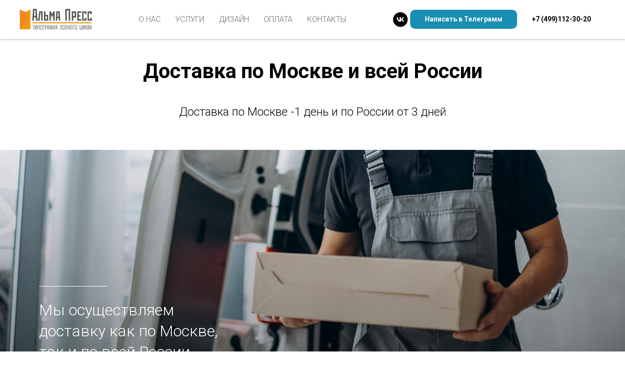

--- FILE ---
content_type: text/html; charset=UTF-8
request_url: https://almapress.ru/delivery/
body_size: 13362
content:
<!DOCTYPE html> <html lang="ru"> <head> <meta charset="utf-8" /> <meta http-equiv="Content-Type" content="text/html; charset=utf-8" /> <meta name="viewport" content="width=device-width, initial-scale=1.0" /> <!--metatextblock--> <title>Доставка по Москве и России</title> <meta name="description" content="Доставка тиража по Москве от 1 дня, доставка по России от 3 дней. Мы осуществляем доставку полиграфии по Москве с помощью собственного транспорта или ТК" /> <meta name="keywords" content="доставка" /> <meta property="og:url" content="https://almapress.ru/delivery" /> <meta property="og:title" content="Доставка" /> <meta property="og:description" content="" /> <meta property="og:type" content="website" /> <meta property="og:image" content="https://thb.tildacdn.com/tild3037-6465-4034-b536-653937633239/-/resize/504x/courier-with-deliver.jpg" /> <link rel="canonical" href="https://almapress.ru/delivery"> <!--/metatextblock--> <meta name="format-detection" content="telephone=no" /> <meta http-equiv="x-dns-prefetch-control" content="on"> <link rel="dns-prefetch" href="https://ws.tildacdn.com"> <link rel="dns-prefetch" href="https://static.tildacdn.com"> <link rel="shortcut icon" href="https://static.tildacdn.com/tild3965-6131-4633-a564-386232343061/favicon.ico" type="image/x-icon" /> <link rel="apple-touch-icon" href="https://static.tildacdn.com/tild3039-6465-4230-b331-663233306633/almapress152.png"> <link rel="apple-touch-icon" sizes="76x76" href="https://static.tildacdn.com/tild3039-6465-4230-b331-663233306633/almapress152.png"> <link rel="apple-touch-icon" sizes="152x152" href="https://static.tildacdn.com/tild3039-6465-4230-b331-663233306633/almapress152.png"> <link rel="apple-touch-startup-image" href="https://static.tildacdn.com/tild3039-6465-4230-b331-663233306633/almapress152.png"> <meta name="msapplication-TileColor" content="#000000"> <meta name="msapplication-TileImage" content="https://static.tildacdn.com/tild6230-3562-4162-a365-613033333235/almapress.png"> <!-- Assets --> <script src="https://neo.tildacdn.com/js/tilda-fallback-1.0.min.js" async charset="utf-8"></script> <link rel="stylesheet" href="https://static.tildacdn.com/css/tilda-grid-3.0.min.css" type="text/css" media="all" onerror="this.loaderr='y';"/> <link rel="stylesheet" href="https://static.tildacdn.com/ws/project6041460/tilda-blocks-page31859268.min.css?t=1767957942" type="text/css" media="all" onerror="this.loaderr='y';" /> <link rel="preconnect" href="https://fonts.gstatic.com"> <link href="https://fonts.googleapis.com/css2?family=Roboto:wght@300;400;500;700&subset=latin,cyrillic&display=swap" rel="stylesheet"> <link rel="stylesheet" href="https://static.tildacdn.com/css/tilda-animation-2.0.min.css" type="text/css" media="all" onerror="this.loaderr='y';" /> <link rel="stylesheet" href="https://static.tildacdn.com/css/tilda-cover-1.0.min.css" type="text/css" media="all" onerror="this.loaderr='y';" /> <link rel="stylesheet" href="https://static.tildacdn.com/css/tilda-menusub-1.0.min.css" type="text/css" media="print" onload="this.media='all';" onerror="this.loaderr='y';" /> <noscript><link rel="stylesheet" href="https://static.tildacdn.com/css/tilda-menusub-1.0.min.css" type="text/css" media="all" /></noscript> <link rel="stylesheet" href="https://static.tildacdn.com/css/tilda-forms-1.0.min.css" type="text/css" media="all" onerror="this.loaderr='y';" /> <link rel="stylesheet" href="https://static.tildacdn.com/css/tilda-cart-1.0.min.css" type="text/css" media="all" onerror="this.loaderr='y';" /> <script nomodule src="https://static.tildacdn.com/js/tilda-polyfill-1.0.min.js" charset="utf-8"></script> <script type="text/javascript">function t_onReady(func) {if(document.readyState!='loading') {func();} else {document.addEventListener('DOMContentLoaded',func);}}
function t_onFuncLoad(funcName,okFunc,time) {if(typeof window[funcName]==='function') {okFunc();} else {setTimeout(function() {t_onFuncLoad(funcName,okFunc,time);},(time||100));}}function t_throttle(fn,threshhold,scope) {return function() {fn.apply(scope||this,arguments);};}</script> <script src="https://static.tildacdn.com/js/jquery-1.10.2.min.js" charset="utf-8" onerror="this.loaderr='y';"></script> <script src="https://static.tildacdn.com/js/tilda-scripts-3.0.min.js" charset="utf-8" defer onerror="this.loaderr='y';"></script> <script src="https://static.tildacdn.com/ws/project6041460/tilda-blocks-page31859268.min.js?t=1767957942" charset="utf-8" async onerror="this.loaderr='y';"></script> <script src="https://static.tildacdn.com/js/tilda-lazyload-1.0.min.js" charset="utf-8" async onerror="this.loaderr='y';"></script> <script src="https://static.tildacdn.com/js/tilda-animation-2.0.min.js" charset="utf-8" async onerror="this.loaderr='y';"></script> <script src="https://static.tildacdn.com/js/tilda-cover-1.0.min.js" charset="utf-8" async onerror="this.loaderr='y';"></script> <script src="https://static.tildacdn.com/js/tilda-menusub-1.0.min.js" charset="utf-8" async onerror="this.loaderr='y';"></script> <script src="https://static.tildacdn.com/js/tilda-menu-1.0.min.js" charset="utf-8" async onerror="this.loaderr='y';"></script> <script src="https://static.tildacdn.com/js/tilda-forms-1.0.min.js" charset="utf-8" async onerror="this.loaderr='y';"></script> <script src="https://static.tildacdn.com/js/tilda-cart-1.1.min.js" charset="utf-8" async onerror="this.loaderr='y';"></script> <script src="https://static.tildacdn.com/js/tilda-widget-positions-1.0.min.js" charset="utf-8" async onerror="this.loaderr='y';"></script> <script src="https://static.tildacdn.com/js/tilda-skiplink-1.0.min.js" charset="utf-8" async onerror="this.loaderr='y';"></script> <script src="https://static.tildacdn.com/js/tilda-events-1.0.min.js" charset="utf-8" async onerror="this.loaderr='y';"></script> <!-- nominify begin --><link rel="icon" href="https://almapress.ru/favicon.ico" type="image/x-icon"> <meta name="yandex-verification" content="50b978a4b636bb18" /> <meta name="yandex-verification" content="e4aa7bf1f14da15c" /><!-- nominify end --><script type="text/javascript">window.dataLayer=window.dataLayer||[];</script> <script type="text/javascript">(function() {if((/bot|google|yandex|baidu|bing|msn|duckduckbot|teoma|slurp|crawler|spider|robot|crawling|facebook/i.test(navigator.userAgent))===false&&typeof(sessionStorage)!='undefined'&&sessionStorage.getItem('visited')!=='y'&&document.visibilityState){var style=document.createElement('style');style.type='text/css';style.innerHTML='@media screen and (min-width: 980px) {.t-records {opacity: 0;}.t-records_animated {-webkit-transition: opacity ease-in-out .2s;-moz-transition: opacity ease-in-out .2s;-o-transition: opacity ease-in-out .2s;transition: opacity ease-in-out .2s;}.t-records.t-records_visible {opacity: 1;}}';document.getElementsByTagName('head')[0].appendChild(style);function t_setvisRecs(){var alr=document.querySelectorAll('.t-records');Array.prototype.forEach.call(alr,function(el) {el.classList.add("t-records_animated");});setTimeout(function() {Array.prototype.forEach.call(alr,function(el) {el.classList.add("t-records_visible");});sessionStorage.setItem("visited","y");},400);}
document.addEventListener('DOMContentLoaded',t_setvisRecs);}})();</script></head> <body class="t-body" style="margin:0;"> <!--allrecords--> <div id="allrecords" class="t-records" data-hook="blocks-collection-content-node" data-tilda-project-id="6041460" data-tilda-page-id="31859268" data-tilda-page-alias="delivery" data-tilda-formskey="c47de211a2c19e1041bded10b6041460" data-tilda-stat-scroll="yes" data-tilda-lazy="yes" data-tilda-project-lang="RU" data-tilda-root-zone="com" data-tilda-project-headcode="yes" data-tilda-project-country="RU"> <!--header--> <header id="t-header" class="t-records" data-hook="blocks-collection-content-node" data-tilda-project-id="6041460" data-tilda-page-id="31859934" data-tilda-page-alias="head" data-tilda-formskey="c47de211a2c19e1041bded10b6041460" data-tilda-stat-scroll="yes" data-tilda-lazy="yes" data-tilda-project-lang="RU" data-tilda-root-zone="com" data-tilda-project-headcode="yes" data-tilda-project-country="RU"> <div id="rec515156291" class="r t-rec" style="background-color:#ffffff; " data-animationappear="off" data-record-type="257" data-bg-color="#ffffff"> <!-- T228 --> <div id="nav515156291marker"></div> <div class="tmenu-mobile tmenu-mobile_positionfixed"> <div class="tmenu-mobile__container"> <div class="tmenu-mobile__burgerlogo"> <a href="/"> <img
src="https://static.tildacdn.com/tild3831-3062-4964-b835-616632616534/almapress.png"
class="tmenu-mobile__imglogo"
imgfield="img"
style="min-width:150px;"
alt="Типография Альма Пресс"> </a> </div> <button type="button"
class="t-menuburger t-menuburger_first "
aria-label="Навигационное меню"
aria-expanded="false"> <span style="background-color:#3d3d3d;"></span> <span style="background-color:#3d3d3d;"></span> <span style="background-color:#3d3d3d;"></span> <span style="background-color:#3d3d3d;"></span> </button> <script>function t_menuburger_init(recid) {var rec=document.querySelector('#rec' + recid);if(!rec) return;var burger=rec.querySelector('.t-menuburger');if(!burger) return;var isSecondStyle=burger.classList.contains('t-menuburger_second');if(isSecondStyle&&!window.isMobile&&!('ontouchend' in document)) {burger.addEventListener('mouseenter',function() {if(burger.classList.contains('t-menuburger-opened')) return;burger.classList.remove('t-menuburger-unhovered');burger.classList.add('t-menuburger-hovered');});burger.addEventListener('mouseleave',function() {if(burger.classList.contains('t-menuburger-opened')) return;burger.classList.remove('t-menuburger-hovered');burger.classList.add('t-menuburger-unhovered');setTimeout(function() {burger.classList.remove('t-menuburger-unhovered');},300);});}
burger.addEventListener('click',function() {if(!burger.closest('.tmenu-mobile')&&!burger.closest('.t450__burger_container')&&!burger.closest('.t466__container')&&!burger.closest('.t204__burger')&&!burger.closest('.t199__js__menu-toggler')) {burger.classList.toggle('t-menuburger-opened');burger.classList.remove('t-menuburger-unhovered');}});var menu=rec.querySelector('[data-menu="yes"]');if(!menu) return;var menuLinks=menu.querySelectorAll('.t-menu__link-item');var submenuClassList=['t978__menu-link_hook','t978__tm-link','t966__tm-link','t794__tm-link','t-menusub__target-link'];Array.prototype.forEach.call(menuLinks,function(link) {link.addEventListener('click',function() {var isSubmenuHook=submenuClassList.some(function(submenuClass) {return link.classList.contains(submenuClass);});if(isSubmenuHook) return;burger.classList.remove('t-menuburger-opened');});});menu.addEventListener('clickedAnchorInTooltipMenu',function() {burger.classList.remove('t-menuburger-opened');});}
t_onReady(function() {t_onFuncLoad('t_menuburger_init',function(){t_menuburger_init('515156291');});});</script> <style>.t-menuburger{position:relative;flex-shrink:0;width:28px;height:20px;padding:0;border:none;background-color:transparent;outline:none;-webkit-transform:rotate(0deg);transform:rotate(0deg);transition:transform .5s ease-in-out;cursor:pointer;z-index:999;}.t-menuburger span{display:block;position:absolute;width:100%;opacity:1;left:0;-webkit-transform:rotate(0deg);transform:rotate(0deg);transition:.25s ease-in-out;height:3px;background-color:#000;}.t-menuburger span:nth-child(1){top:0px;}.t-menuburger span:nth-child(2),.t-menuburger span:nth-child(3){top:8px;}.t-menuburger span:nth-child(4){top:16px;}.t-menuburger__big{width:42px;height:32px;}.t-menuburger__big span{height:5px;}.t-menuburger__big span:nth-child(2),.t-menuburger__big span:nth-child(3){top:13px;}.t-menuburger__big span:nth-child(4){top:26px;}.t-menuburger__small{width:22px;height:14px;}.t-menuburger__small span{height:2px;}.t-menuburger__small span:nth-child(2),.t-menuburger__small span:nth-child(3){top:6px;}.t-menuburger__small span:nth-child(4){top:12px;}.t-menuburger-opened span:nth-child(1){top:8px;width:0%;left:50%;}.t-menuburger-opened span:nth-child(2){-webkit-transform:rotate(45deg);transform:rotate(45deg);}.t-menuburger-opened span:nth-child(3){-webkit-transform:rotate(-45deg);transform:rotate(-45deg);}.t-menuburger-opened span:nth-child(4){top:8px;width:0%;left:50%;}.t-menuburger-opened.t-menuburger__big span:nth-child(1){top:6px;}.t-menuburger-opened.t-menuburger__big span:nth-child(4){top:18px;}.t-menuburger-opened.t-menuburger__small span:nth-child(1),.t-menuburger-opened.t-menuburger__small span:nth-child(4){top:6px;}@media (hover),(min-width:0\0){.t-menuburger_first:hover span:nth-child(1){transform:translateY(1px);}.t-menuburger_first:hover span:nth-child(4){transform:translateY(-1px);}.t-menuburger_first.t-menuburger__big:hover span:nth-child(1){transform:translateY(3px);}.t-menuburger_first.t-menuburger__big:hover span:nth-child(4){transform:translateY(-3px);}}.t-menuburger_second span:nth-child(2),.t-menuburger_second span:nth-child(3){width:80%;left:20%;right:0;}@media (hover),(min-width:0\0){.t-menuburger_second.t-menuburger-hovered span:nth-child(2),.t-menuburger_second.t-menuburger-hovered span:nth-child(3){animation:t-menuburger-anim 0.3s ease-out normal forwards;}.t-menuburger_second.t-menuburger-unhovered span:nth-child(2),.t-menuburger_second.t-menuburger-unhovered span:nth-child(3){animation:t-menuburger-anim2 0.3s ease-out normal forwards;}}.t-menuburger_second.t-menuburger-opened span:nth-child(2),.t-menuburger_second.t-menuburger-opened span:nth-child(3){left:0;right:0;width:100%!important;}.t-menuburger_third span:nth-child(4){width:70%;left:unset;right:0;}@media (hover),(min-width:0\0){.t-menuburger_third:not(.t-menuburger-opened):hover span:nth-child(4){width:100%;}}.t-menuburger_third.t-menuburger-opened span:nth-child(4){width:0!important;right:50%;}.t-menuburger_fourth{height:12px;}.t-menuburger_fourth.t-menuburger__small{height:8px;}.t-menuburger_fourth.t-menuburger__big{height:18px;}.t-menuburger_fourth span:nth-child(2),.t-menuburger_fourth span:nth-child(3){top:4px;opacity:0;}.t-menuburger_fourth span:nth-child(4){top:8px;}.t-menuburger_fourth.t-menuburger__small span:nth-child(2),.t-menuburger_fourth.t-menuburger__small span:nth-child(3){top:3px;}.t-menuburger_fourth.t-menuburger__small span:nth-child(4){top:6px;}.t-menuburger_fourth.t-menuburger__small span:nth-child(2),.t-menuburger_fourth.t-menuburger__small span:nth-child(3){top:3px;}.t-menuburger_fourth.t-menuburger__small span:nth-child(4){top:6px;}.t-menuburger_fourth.t-menuburger__big span:nth-child(2),.t-menuburger_fourth.t-menuburger__big span:nth-child(3){top:6px;}.t-menuburger_fourth.t-menuburger__big span:nth-child(4){top:12px;}@media (hover),(min-width:0\0){.t-menuburger_fourth:not(.t-menuburger-opened):hover span:nth-child(1){transform:translateY(1px);}.t-menuburger_fourth:not(.t-menuburger-opened):hover span:nth-child(4){transform:translateY(-1px);}.t-menuburger_fourth.t-menuburger__big:not(.t-menuburger-opened):hover span:nth-child(1){transform:translateY(3px);}.t-menuburger_fourth.t-menuburger__big:not(.t-menuburger-opened):hover span:nth-child(4){transform:translateY(-3px);}}.t-menuburger_fourth.t-menuburger-opened span:nth-child(1),.t-menuburger_fourth.t-menuburger-opened span:nth-child(4){top:4px;}.t-menuburger_fourth.t-menuburger-opened span:nth-child(2),.t-menuburger_fourth.t-menuburger-opened span:nth-child(3){opacity:1;}@keyframes t-menuburger-anim{0%{width:80%;left:20%;right:0;}50%{width:100%;left:0;right:0;}100%{width:80%;left:0;right:20%;}}@keyframes t-menuburger-anim2{0%{width:80%;left:0;}50%{width:100%;right:0;left:0;}100%{width:80%;left:20%;right:0;}}</style> </div> </div> <style>.tmenu-mobile{background-color:#111;display:none;width:100%;top:0;z-index:990;}.tmenu-mobile_positionfixed{position:fixed;}.tmenu-mobile__text{color:#fff;}.tmenu-mobile__container{min-height:64px;padding:20px;position:relative;box-sizing:border-box;display:-webkit-flex;display:-ms-flexbox;display:flex;-webkit-align-items:center;-ms-flex-align:center;align-items:center;-webkit-justify-content:space-between;-ms-flex-pack:justify;justify-content:space-between;}.tmenu-mobile__list{display:block;}.tmenu-mobile__burgerlogo{display:inline-block;font-size:24px;font-weight:400;white-space:nowrap;vertical-align:middle;}.tmenu-mobile__imglogo{height:auto;display:block;max-width:300px!important;box-sizing:border-box;padding:0;margin:0 auto;}@media screen and (max-width:980px){.tmenu-mobile__menucontent_hidden{display:none;height:100%;}.tmenu-mobile{display:block;}}@media screen and (max-width:980px){#rec515156291 .tmenu-mobile{background-color:#ffffff;}#rec515156291 .tmenu-mobile__menucontent_fixed{position:fixed;top:64px;}#rec515156291 .t-menuburger{-webkit-order:1;-ms-flex-order:1;order:1;}}</style> <style> #rec515156291 .tmenu-mobile__burgerlogo a{color:#ffffff;}</style> <style> #rec515156291 .tmenu-mobile__burgerlogo__title{color:#ffffff;}</style> <div id="nav515156291" class="t228 t228__positionfixed tmenu-mobile__menucontent_hidden tmenu-mobile__menucontent_fixed" style="background-color: rgba(255,255,255,1); " data-bgcolor-hex="#ffffff" data-bgcolor-rgba="rgba(255,255,255,1)" data-navmarker="nav515156291marker" data-appearoffset="" data-bgopacity-two="80" data-menushadow="" data-menushadow-css="0px 1px 3px rgba(0,0,0,0.3)" data-bgopacity="1" data-bgcolor-rgba-afterscroll="rgba(255,255,255,0.80)" data-menu-items-align="center" data-menu="yes"> <div class="t228__maincontainer " style=""> <div class="t228__padding40px"></div> <div class="t228__leftside"> <div class="t228__leftcontainer"> <a href="/" class="t228__imgwrapper"> <img class="t228__imglogo "
src="https://static.tildacdn.com/tild3831-3062-4964-b835-616632616534/almapress.png"
imgfield="img"
style="max-height: 80px" alt="Типография Альма Пресс"> </a> </div> </div> <div class="t228__centerside "> <nav class="t228__centercontainer"> <ul role="list" class="t228__list t-menu__list t228__list_hidden"> <li class="t228__list_item"
style="padding:0 15px 0 0;"> <a class="t-menu__link-item"
href="/about" data-menu-submenu-hook="" data-menu-item-number="1">
О нас
</a> </li> <li class="t228__list_item"
style="padding:0 15px;"> <a class="t-menu__link-item"
href=""
aria-expanded="false" role="button" data-menu-submenu-hook="link_sub2_515156291" data-menu-item-number="2">
Услуги
</a> <div class="t-menusub" data-submenu-hook="link_sub2_515156291" data-submenu-margin="15px" data-add-submenu-arrow=""> <div class="t-menusub__menu"> <div class="t-menusub__content"> <ul role="list" class="t-menusub__list"> <li class="t-menusub__list-item t-name t-name_xs"> <a class="t-menusub__link-item t-name t-name_xs"
href="/vizitki" data-menu-item-number="2">Визитки</a> </li> <li class="t-menusub__list-item t-name t-name_xs"> <a class="t-menusub__link-item t-name t-name_xs"
href="/flaery" data-menu-item-number="2">Флаеры</a> </li> <li class="t-menusub__list-item t-name t-name_xs"> <a class="t-menusub__link-item t-name t-name_xs"
href="/listovki" data-menu-item-number="2">Листовки</a> </li> <li class="t-menusub__list-item t-name t-name_xs"> <a class="t-menusub__link-item t-name t-name_xs"
href="/buklety" data-menu-item-number="2">Буклеты</a> </li> <li class="t-menusub__list-item t-name t-name_xs"> <a class="t-menusub__link-item t-name t-name_xs"
href="/katalogi" data-menu-item-number="2">Каталоги</a> </li> <li class="t-menusub__list-item t-name t-name_xs"> <a class="t-menusub__link-item t-name t-name_xs"
href="/izgotovlenie-korobok" data-menu-item-number="2">Коробки | Упаковка</a> </li> <li class="t-menusub__list-item t-name t-name_xs"> <a class="t-menusub__link-item t-name t-name_xs"
href="/knigi" data-menu-item-number="2">Книги</a> </li> <li class="t-menusub__list-item t-name t-name_xs"> <a class="t-menusub__link-item t-name t-name_xs"
href="/naklejki" data-menu-item-number="2">Наклейки</a> </li> <li class="t-menusub__list-item t-name t-name_xs"> <a class="t-menusub__link-item t-name t-name_xs"
href="/plakaty" data-menu-item-number="2">Плакаты / Постеры</a> </li> <li class="t-menusub__list-item t-name t-name_xs"> <a class="t-menusub__link-item t-name t-name_xs"
href="/chertezhi-i-proekty" data-menu-item-number="2">Чертежи и проекты</a> </li> <li class="t-menusub__list-item t-name t-name_xs"> <a class="t-menusub__link-item t-name t-name_xs"
href="/blocknote" data-menu-item-number="2">Блокноты</a> </li> <li class="t-menusub__list-item t-name t-name_xs"> <a class="t-menusub__link-item t-name t-name_xs"
href="/karmannye-kalendari" data-menu-item-number="2">Календари</a> </li> <li class="t-menusub__list-item t-name t-name_xs"> <a class="t-menusub__link-item t-name t-name_xs"
href="/obechayka" data-menu-item-number="2">Обечайки</a> </li> <li class="t-menusub__list-item t-name t-name_xs"> <a class="t-menusub__link-item t-name t-name_xs"
href="/pakety" data-menu-item-number="2">Пакеты</a> </li> <li class="t-menusub__list-item t-name t-name_xs"> <a class="t-menusub__link-item t-name t-name_xs"
href="/pechat-gazet" data-menu-item-number="2">Газеты</a> </li> <li class="t-menusub__list-item t-name t-name_xs"> <a class="t-menusub__link-item t-name t-name_xs"
href="/print_instruction" data-menu-item-number="2">Инструкции</a> </li> </ul> </div> </div> </div> </li> <li class="t228__list_item"
style="padding:0 15px;"> <a class="t-menu__link-item"
href="/dizajn-makety" data-menu-submenu-hook="" data-menu-item-number="3">
Дизайн
</a> </li> <li class="t228__list_item"
style="padding:0 15px;"> <a class="t-menu__link-item"
href="/pay-information" data-menu-submenu-hook="" data-menu-item-number="4">
Оплата
</a> </li> <li class="t228__list_item"
style="padding:0 0 0 15px;"> <a class="t-menu__link-item"
href="/contacts" data-menu-submenu-hook="" data-menu-item-number="5">
Контакты
</a> </li> </ul> </nav> </div> <div class="t228__rightside"> <div class="t228__rightcontainer"> <div class="t-sociallinks"> <ul role="list" class="t-sociallinks__wrapper" aria-label="Соц. сети"> <!-- new soclinks --><li class="t-sociallinks__item t-sociallinks__item_vk"><a href="https://vk.com/alma_press" target="_blank" rel="nofollow" aria-label="Альма Пресс" title="Альма Пресс" style="width: 30px; height: 30px;"><svg class="t-sociallinks__svg" role="presentation" width=30px height=30px viewBox="0 0 100 100" fill="none"
xmlns="http://www.w3.org/2000/svg"> <path fill-rule="evenodd" clip-rule="evenodd"
d="M50 100c27.614 0 50-22.386 50-50S77.614 0 50 0 0 22.386 0 50s22.386 50 50 50ZM25 34c.406 19.488 10.15 31.2 27.233 31.2h.968V54.05c6.278.625 11.024 5.216 12.93 11.15H75c-2.436-8.87-8.838-13.773-12.836-15.647C66.162 47.242 71.783 41.62 73.126 34h-8.058c-1.749 6.184-6.932 11.805-11.867 12.336V34h-8.057v21.611C40.147 54.362 33.838 48.304 33.556 34H25Z"
fill="#000000" /> </svg></a></li><!-- /new soclinks --> </ul> </div> <div class="t228__right_buttons"> <div class="t228__right_buttons_wrap"> <div class="t228__right_buttons_but"> <a
class="t-btn t-btnflex t-btnflex_type_button t-btnflex_sm js-click-stat"
href="https://t.me/AleksejGulin" data-tilda-event-name="/tilda/click/rec515156291/button1"><span class="t-btnflex__text">Написать в Телеграмм</span> <style>#rec515156291 .t-btnflex.t-btnflex_type_button {color:#ffffff;background-color:#198eb3;--border-width:0px;border-style:none !important;border-radius:10px;box-shadow:none !important;transition-duration:0.2s;transition-property:background-color,color,border-color,box-shadow,opacity,transform,gap;transition-timing-function:ease-in-out;}</style></a> </div> <div class="t228__right_buttons_but"> <a
class="t-btn t-btnflex t-btnflex_type_button2 t-btnflex_sm"
href="tel:+74991123020"><span class="t-btnflex__text">+7 (499)112-30-20</span> <style>#rec515156291 .t-btnflex.t-btnflex_type_button2 {--border-width:0px;border-style:none !important;border-radius:10px;box-shadow:none !important;transition-duration:0.2s;transition-property:background-color,color,border-color,box-shadow,opacity,transform,gap;transition-timing-function:ease-in-out;}</style></a> </div> </div> </div> </div> </div> <div class="t228__padding40px"> </div> </div> </div> <style>@media screen and (max-width:980px){#rec515156291 .t228__leftcontainer{display:none;}}</style> <style>@media screen and (max-width:980px){#rec515156291 .t228{}}</style> <script>window.addEventListener('load',function() {t_onFuncLoad('t228_setWidth',function() {t228_setWidth('515156291');});});window.addEventListener('resize',t_throttle(function() {t_onFuncLoad('t228_setWidth',function() {t228_setWidth('515156291');});t_onFuncLoad('t_menu__setBGcolor',function() {t_menu__setBGcolor('515156291','.t228');});}));t_onReady(function() {t_onFuncLoad('t_menu__highlightActiveLinks',function() {t_menu__highlightActiveLinks('.t228__list_item a');});t_onFuncLoad('t_menu__findAnchorLinks',function() {t_menu__findAnchorLinks('515156291','.t228__list_item a');});t_onFuncLoad('t228__init',function() {t228__init('515156291');});t_onFuncLoad('t_menu__setBGcolor',function() {t_menu__setBGcolor('515156291','.t228');});t_onFuncLoad('t_menu__interactFromKeyboard',function() {t_menu__interactFromKeyboard('515156291');});t_onFuncLoad('t228_setWidth',function() {t228_setWidth('515156291');});t_onFuncLoad('t_menu__changeBgOpacity',function() {t_menu__changeBgOpacity('515156291','.t228');window.addEventListener('scroll',t_throttle(function() {t_menu__changeBgOpacity('515156291','.t228');}));});t_onFuncLoad('t_menu__createMobileMenu',function() {t_menu__createMobileMenu('515156291','.t228');});});</script> <style>#rec515156291 .t-menu__link-item{-webkit-transition:color 0.3s ease-in-out,opacity 0.3s ease-in-out;transition:color 0.3s ease-in-out,opacity 0.3s ease-in-out;position:relative;}#rec515156291 .t-menu__link-item:not(.t-active):not(.tooltipstered)::after{content:'';position:absolute;left:0;bottom:20%;opacity:0;width:100%;height:100%;border-bottom:0px solid #f79b11;-webkit-box-shadow:inset 0px -1px 0px 0px #f79b11;-moz-box-shadow:inset 0px -1px 0px 0px #f79b11;box-shadow:inset 0px -1px 0px 0px #f79b11;-webkit-transition:all 0.3s ease;transition:all 0.3s ease;pointer-events:none;}#rec515156291 .t-menu__link-item.t-active:not(.t978__menu-link){font-weight:600 !important;}#rec515156291 .t-menu__link-item.t-active::after{content:'';position:absolute;left:0;-webkit-transition:all 0.3s ease;transition:all 0.3s ease;opacity:1;width:100%;height:100%;bottom:-0px;border-bottom:0px solid #0000FF;-webkit-box-shadow:inset 0px -1px 0px 0px #0000FF;-moz-box-shadow:inset 0px -1px 0px 0px #0000FF;box-shadow:inset 0px -1px 0px 0px #0000FF;}#rec515156291 .t-menu__link-item:not(.t-active):not(.tooltipstered):hover::after{opacity:1;bottom:-0px;}#rec515156291 .t-menu__link-item:not(.t-active):not(.tooltipstered):focus-visible::after{opacity:1;bottom:-0px;}@supports (overflow:-webkit-marquee) and (justify-content:inherit){#rec515156291 .t-menu__link-item,#rec515156291 .t-menu__link-item.t-active{opacity:1 !important;}}</style> <style>#rec515156291{--menusub-text-color:#6b6b6b;--menusub-bg:#fff;--menusub-shadow:none;--menusub-radius:0;--menusub-border:none;--menusub-width:150px;--menusub-transition:0.3s ease-in-out;--menusub-active-color:#f27713;}#rec515156291 .t-menusub__link-item,#rec515156291 .t-menusub__innermenu-link{-webkit-transition:color var(--menusub-transition),opacity var(--menusub-transition);transition:color var(--menusub-transition),opacity var(--menusub-transition);}#rec515156291 .t-menusub__link-item.t-active,#rec515156291 .t-menusub__innermenu-link.t-active{color:var(--menusub-active-color) !important;font-weight:600 !important;}@supports (overflow:-webkit-marquee) and (justify-content:inherit){#rec515156291 .t-menusub__link-item,#rec515156291 .t-menusub__link-item.t-active{opacity:1 !important;}}@media screen and (max-width:980px){#rec515156291 .t-menusub__menu .t-menusub__link-item,#rec515156291 .t-menusub__menu .t-menusub__innermenu-link{color:var(--menusub-text-color) !important;}#rec515156291 .t-menusub__menu .t-menusub__link-item.t-active{color:var(--menusub-active-color) !important;}#rec515156291 .t-menusub__menu .t-menusub__list-item:has(.t-active){background-color:var(--menusub-hover-bg);}}@media screen and (max-width:980px){#rec515156291 .t-menusub__menu-wrapper{background-color:var(--menusub-bg) !important;border-radius:var(--menusub-radius) !important;border:var(--menusub-border) !important;box-shadow:var(--menusub-shadow) !important;overflow:auto;max-width:var(--mobile-max-width);}#rec515156291 .t-menusub__menu-wrapper .t-menusub__content{background-color:transparent !important;border:none !important;box-shadow:none !important;border-radius:0 !important;margin-top:0 !important;}}</style> <script>t_onReady(function() {setTimeout(function(){t_onFuncLoad('t_menusub_init',function() {t_menusub_init('515156291');});},500);});</script> <style> #rec515156291 a.t-menusub__link-item{font-weight:300;text-transform:uppercase;}</style> <style> #rec515156291 .t228__leftcontainer a{color:#ffffff;}#rec515156291 a.t-menu__link-item{color:#6b6b6b;font-weight:300;text-transform:uppercase;}#rec515156291 .t228__right_langs_lang a{color:#6b6b6b;font-weight:300;text-transform:uppercase;}</style> <style> #rec515156291 .t228__logo{color:#ffffff;}</style> <style>#rec515156291 .t228 {box-shadow:0px 1px 3px rgba(0,0,0,0.3);}</style> </div> </header> <!--/header--> <div id="rec515501620" class="r t-rec t-rec_pt_120 t-rec_pb_60" style="padding-top:120px;padding-bottom:60px; " data-record-type="795"> <!-- T795 --> <div class="t795"> <div class="t-container t-align_center"> <div class="t-col t-col_10 t-prefix_1"> <h1 class="t795__title t-title t-title_xs t-margin_auto" field="title">Доставка по Москве и всей России</h1> <div class="t795__descr t-descr t-descr_xl t-margin_auto" field="descr">Доставка по Москве -1 день и по России от 3 дней</div> </div> </div> </div> </div> <div id="rec515501751" class="r t-rec t-rec_pb_0" style="padding-bottom:0px; " data-animationappear="off" data-record-type="238"> <!-- cover --> <div class="t-cover" id="recorddiv515501751"bgimgfield="img"style="height:80vh;background-image:url('https://thb.tildacdn.com/tild3037-6465-4034-b536-653937633239/-/resize/20x/courier-with-deliver.jpg');"> <div class="t-cover__carrier" id="coverCarry515501751"data-content-cover-id="515501751"data-content-cover-bg="https://static.tildacdn.com/tild3037-6465-4034-b536-653937633239/courier-with-deliver.jpg"data-display-changed="true"data-content-cover-height="80vh"data-content-cover-parallax="fixed"data-content-use-image-for-mobile-cover=""style="height:80vh; " role="img" aria-label="Быстрая Доставка по Москве"itemscope itemtype="http://schema.org/ImageObject"><meta itemprop="image" content="https://static.tildacdn.com/tild3037-6465-4034-b536-653937633239/courier-with-deliver.jpg"><meta itemprop="caption" content="Быстрая Доставка по Москве"></div> <div class="t-cover__filter" style="height:80vh;background-image: linear-gradient(to bottom, rgba(0,0,0,0), rgba(0,0,0,0.40));"></div> <div class="t209"> <div class="t-container"> <div class="t-col t-col_5 "> <div class="t-cover__wrapper t-valign_bottom" style="height:80vh;"> <div data-hook-content="covercontent"> <div class="t209__wrapper"> <div class="t209__textwrapper"> <div class="t209__line"></div> <div class="t209__text t-text-impact t-text-impact_sm" field="text">Мы осуществляем доставку как по Москве, так и по всей России.</div> </div> </div> </div> </div> </div> </div> </div> </div> </div> <div id="rec515502736" class="r t-rec t-rec_pt_60 t-rec_pb_60" style="padding-top:60px;padding-bottom:60px; " data-record-type="106"> <!-- T004 --> <div class="t004"> <div class="t-container "> <div class="t-col t-col_12 "> <div field="text" class="t-text t-text_md ">Уважаемые заказчики, если вам требуется доставка вашего тиража к вам в офис или на дом, просим указать это при формировании заказа или минимум за 2 дня до отгрузки. Все машины расписаны обычно на неделю вперед поэтому для того чтобы не попасть в неприятную ситуацию обсудите вопрос доставки заранее с вашим менеджером.</div> </div> </div> </div> </div> <div id="rec545721660" class="r t-rec t-rec_pt_105 t-rec_pb_60" style="padding-top:105px;padding-bottom:60px; " data-record-type="43"> <!-- T030 --> <div class="t030"> <div class="t-container t-align_center"> <div class="t-col t-col_10 t-prefix_1"> <h2 class="t030__title t-title t-title_xxs" field="title">Закрывающие документы с тиражом</h2> <div class="t030__descr t-descr t-descr_md" field="descr">Мы перешли на электронный документооборот Контур Диадок.</div> </div> </div> </div> </div> <div id="rec515502942" class="r t-rec t-rec_pt_60 t-rec_pb_60" style="padding-top:60px;padding-bottom:60px;background-color:#ededed; " data-record-type="106" data-bg-color="#ededed"> <!-- T004 --> <div class="t004"> <div class="t-container "> <div class="t-col t-col_12 "> <div field="text" class="t-text t-text_md "><p style="text-align: left;">Мы отправляем закрывающие документы через систему электронного документа оборота (ЭДО) <a href="https://www.diadoc.ru/" target="_blank" rel="nofollow noreferrer noopener">Диадок Контур</a>.</p><p style="text-align: left;">Если по какой-то причине вы еще не перешли на ЭДО и вам нужно получить бумажный экземпляр документов по почте России, то стоимость отправки документов составляет 50 руб.</p></div> </div> </div> </div> </div> <div id="rec515503364" class="r t-rec t-rec_pt_135" style="padding-top:135px; " data-animationappear="off" data-record-type="792"> <!-- T792 --> <div class="t792"> <div class="t-section__container t-container t-container_flex"> <div class="t-col t-col_12 "> <h3
class="t-section__title t-title t-title_xs t-align_center t-margin_auto"
field="btitle">
Стоимость доставки
</h3> <div
class="t-section__descr t-descr t-descr_xl t-align_center t-margin_auto t-animate" data-animate-style="fadein" data-animate-group="yes"
field="bdescr">
Для расчета стоимости доставки по России - обращайтесь к менеджерам
</div> </div> </div> <style>.t-section__descr {max-width:560px;}#rec515503364 .t-section__title {margin-bottom:40px;}#rec515503364 .t-section__descr {margin-bottom:90px;}@media screen and (max-width:960px) {#rec515503364 .t-section__title {margin-bottom:20px;}#rec515503364 .t-section__descr {margin-bottom:45px;}}</style> <div class="t-container"> <div class="t792__col t-col t-col_8 t-prefix_2"> <div class="t792__wrapper t-animate" data-animate-style="fadeinleft" data-animate-chain="yes"> <div class="t792__uptitle t-uptitle t-uptitle_xs" field="li_uptitle__1508946768182">Доставка по Москве</div> <div class="t792__text-wrapper t-valign_top"> <div class="t792__title t-heading t-heading_sm" field="li_title__1508946768182">до 10 кг</div> </div> <div class="t792__price-wrapper t-valign_top"> <div class="t792__price t-name t-name_lg" field="li_text__1508946768182">1500 р.</div> </div> </div> <div class="t-divider t792__line t-animate" data-animate-style="fadeinleft" data-animate-chain="yes" style="margin-top: 28px; "></div> </div> <div class="t792__col t-col t-col_8 t-prefix_2"> <div class="t792__wrapper t-animate" data-animate-style="fadeinleft" data-animate-chain="yes"> <div class="t792__uptitle t-uptitle t-uptitle_xs" field="li_uptitle__1508948289978">Доставка по Москве</div> <div class="t792__text-wrapper t-valign_top"> <div class="t792__title t-heading t-heading_sm" field="li_title__1508948289978">от 10 кг до 25 кг</div> </div> <div class="t792__price-wrapper t-valign_top"> <div class="t792__price t-name t-name_lg" field="li_text__1508948289978">2700 р.</div> </div> </div> <div class="t-divider t792__line t-animate" data-animate-style="fadeinleft" data-animate-chain="yes" style="margin-top: 28px; "></div> </div> <div class="t792__col t-col t-col_8 t-prefix_2"> <div class="t792__wrapper t-animate" data-animate-style="fadeinleft" data-animate-chain="yes"> <div class="t792__uptitle t-uptitle t-uptitle_xs" field="li_uptitle__1508947681730">Доставка по Москве</div> <div class="t792__text-wrapper t-valign_top"> <div class="t792__title t-heading t-heading_sm" field="li_title__1508947681730">от 25 кг</div> </div> <div class="t792__price-wrapper t-valign_top"> <div class="t792__price t-name t-name_lg" field="li_text__1508947681730">от 5500 р.</div> </div> </div> <div class="t-divider t792__line t-animate" data-animate-style="fadeinleft" data-animate-chain="yes" style="margin-top: 28px; "></div> </div> </div> <div class="t-section__container t-container"> <div class="t-col t-col_12"> <div class="t-section__bottomwrapper t-clear t-align_center"> <a
class="t-btn t-btnflex t-btnflex_type_bbutton t-btnflex_md"
href="/contacts"><span class="t-btnflex__text">Перейти в контакты</span> <style>#rec515503364 .t-btnflex.t-btnflex_type_bbutton {color:#ffffff;background-color:#757575;--border-width:0px;border-style:none !important;border-radius:30px;box-shadow:none !important;transition-duration:0.2s;transition-property:background-color,color,border-color,box-shadow,opacity,transform,gap;transition-timing-function:ease-in-out;}</style></a> </div> </div> </div> </div> </div> <div id="rec515506180" class="r t-rec t-rec_pt_60 t-rec_pb_60" style="padding-top:60px;padding-bottom:60px; " data-record-type="56"> <!-- T046 --> <div class="t046"> <div class="t-container"> <div class="t-col t-col_6 t-prefix_3"> <div class="t046__text t-text t-text_xs" field="text">Важное! Стоимость подъема на этаж не входит в стоимости доставки</div> </div> </div> </div> </div> <!--footer--> <footer id="t-footer" class="t-records" data-hook="blocks-collection-content-node" data-tilda-project-id="6041460" data-tilda-page-id="31859987" data-tilda-page-alias="bottom" data-tilda-formskey="c47de211a2c19e1041bded10b6041460" data-tilda-stat-scroll="yes" data-tilda-lazy="yes" data-tilda-project-lang="RU" data-tilda-root-zone="com" data-tilda-project-headcode="yes" data-tilda-project-country="RU"> <div id="rec515156581" class="r t-rec t-rec_pt_60 t-rec_pb_75" style="padding-top:60px;padding-bottom:75px;background-color:#171717; " data-animationappear="off" data-record-type="457" data-bg-color="#171717"> <!-- T457 --> <div class="t457"> <div class="t-container"> <div class="t-col t-col_12"> <ul class="t457__ul"> <li class="t457__li"> <a href="/portfolio" data-menu-item-number="1">Портфолио</a> </li> <li class="t457__li"> <a href="/templates" data-menu-item-number="2">Шаблоны</a> </li> <li class="t457__li"> <a href="/otzyvy" data-menu-item-number="3">Отзывы</a> </li> <li class="t457__li"> <a href="/stati-informatsionnye" data-menu-item-number="4">Полезное</a> </li> <li class="t457__li"> <a href="/tehnicheskie-trebovaniya" data-menu-item-number="5">Требования</a> </li> <li class="t457__li"> <a href="/privacy" data-menu-item-number="6">Политика конфиденциальности</a> </li> <li class="t457__li"> <a href="/delivery" data-menu-item-number="7">Доставка</a> </li> <li class="t457__li"> <a href="/news" data-menu-item-number="8">Новости</a> </li> <li class="t457__li"> <a href="/poleznoe" data-menu-item-number="9">Статьи</a> </li> <li class="t457__li"> <a href="/my-work" data-menu-item-number="10">Вакансии</a> </li> </ul> </div> <div class="t457__col_mt30 t-col t-col_12"> <a class="t457__link" href="https://almapress.ru"> <img class="t457__logo t457__img t-img"
src="https://thb.tildacdn.com/tild3565-6337-4239-a134-646664633165/-/empty/alma-white.png" data-original="https://static.tildacdn.com/tild3565-6337-4239-a134-646664633165/alma-white.png"
imgfield="img"
alt=""> </a> </div> <div class="t-col t-col_12"> <div class="t457__copyright" field="text">© Все правы защищены. Альма Пресс 2013-2026<br />Москва, ул. Буракова 27, корпус 2 | <a href="tel:+74991123020">+7(499)112-30-20</a></div> </div> </div> </div> <style> #rec515156581 .t457__link{font-size:28px;color:#ffffff;font-weight:600;}#rec515156581 .t457__copyright{color:#ffffff;}#rec515156581 .t457__li a{color:#ffffff;}</style> <style> #rec515156581 .t457__logo{color:#ffffff;font-weight:600;}@media screen and (min-width:480px){#rec515156581 .t457__logo{font-size:28px;}}</style> </div> <div id="rec543511386" class="r t-rec" style=" " data-animationappear="off" data-record-type="706"> <!--tcart--> <!-- @classes: t-text t-text_xs t-name t-name_xs t-name_md t-btn t-btn_sm --> <script>t_onReady(function() {setTimeout(function() {t_onFuncLoad('tcart__init',function() {tcart__init('543511386',{cssClassName:''});});},50);var userAgent=navigator.userAgent.toLowerCase();var body=document.body;if(!body) return;if(userAgent.indexOf('instagram')!==-1&&userAgent.indexOf('iphone')!==-1) {body.style.position='relative';}
var rec=document.querySelector('#rec543511386');if(!rec) return;var cartWindow=rec.querySelector('.t706__cartwin,.t706__cartpage');var allRecords=document.querySelector('.t-records');var currentMode=allRecords.getAttribute('data-tilda-mode');if(cartWindow&&currentMode!=='edit'&&currentMode!=='preview') {cartWindow.addEventListener('scroll',t_throttle(function() {if(window.lazy==='y'||document.querySelector('#allrecords').getAttribute('data-tilda-lazy')==='yes') {t_onFuncLoad('t_lazyload_update',function() {t_lazyload_update();});}},500));}});</script> <div class="t706" data-cart-fullscreen="yes" data-opencart-onorder="yes" data-project-currency="р." data-project-currency-side="r" data-project-currency-sep="," data-project-currency-code="RUB" data-payment-system="custom.modulbank" data-cart-sendevent-onadd="y"> <div class="t706__carticon" style=""> <div class="t706__carticon-text t-name t-name_xs"></div> <div class="t706__carticon-wrapper"> <div class="t706__carticon-imgwrap"> <svg role="img" class="t706__carticon-img" xmlns="http://www.w3.org/2000/svg" viewBox="0 0 64 64"> <path fill="none" stroke-width="2" stroke-miterlimit="10" d="M44 18h10v45H10V18h10z"/> <path fill="none" stroke-width="2" stroke-miterlimit="10" d="M22 24V11c0-5.523 4.477-10 10-10s10 4.477 10 10v13"/> </svg> </div> <div class="t706__carticon-counter js-carticon-counter"></div> </div> </div> <div class="t706__cartpage" style="display: none;"> <div class="t706__cartpage-top"> <button type="button" class="t706__cartpage-back" aria-label="Назад"> <svg role="presentation" class="t706__close-icon t706__cartpage-back-icon" width="1em" height="1em" viewBox="0 0 26 26"> <g fill-rule="evenodd" stroke-width="2" fill="#000" fill-rule="evenodd"> <path d="m10.4142 5 1.4142 1.4142L5.829 12.414l17.5852.0002v2L5.829 14.414l5.9994 6.0002-1.4142 1.4142L2 13.4142 10.4142 5Z" /> </g> </svg> </button> <div class="t706__cartpage-heading t-name t-name_xl"></div> <button type="button" class="t706__cartpage-close" aria-label="Закрыть корзину"> <svg role="presentation" class="t706__close-icon t706__cartpage-close-icon" width="1em" height="1em" viewBox="0 0 23 23"> <g fill-rule="evenodd" stroke-width="2" fill="#000" fill-rule="evenodd"> <path d="M0 1.4142 2.1213-.707 23.3345 20.506l-2.1213 2.1213z" /> <path d="m21.2132 0 2.1213 2.1213L2.1213 23.3345 0 21.2132z" /> </g> </svg> </button> </div> <div class="t706__cartpage-content t-container"> <div class="t706__cartpage-open-form-wrap" style="display: none;"> <button
class="t-btn t-btnflex t-btnflex_type_button t-btnflex_md t706__cartpage-open-form"
type="button"><span class="t-btnflex__text">Перейти к оплате</span> <style>#rec543511386 .t-btnflex.t-btnflex_type_button {color:#ffffff;background-color:#000000;--border-width:0px;border-style:none !important;box-shadow:none !important;transition-duration:0.2s;transition-property:background-color,color,border-color,box-shadow,opacity,transform,gap;transition-timing-function:ease-in-out;}</style></button> </div> <div class="t706__cartpage-form t-col t-col_6"> <div class="t706__cartpage-form-wrapper t-input_nomargin"> <form
id="form543511386" name='form543511386' role="form" action='' method='POST' data-formactiontype="2" data-inputbox=".t-input-group" 
class="t-form js-form-proccess t-form_inputs-total_7 t-form_bbonly" data-formsended-callback="t706_onSuccessCallback"> <input type="hidden" name="formservices[]" value="6f4e90a5f606203d0d7e19696d5e6df4" class="js-formaction-services"> <input type="hidden" name="tildaspec-formname" tabindex="-1" value="Cart"> <!-- @classes t-title t-text t-btn --> <div class="js-successbox t-form__successbox t-text t-text_md"
aria-live="polite"
style="display:none;"></div> <div
class="t-form__inputsbox
t-form__inputsbox_inrow "> <div
class=" t-input-group t-input-group_nm " data-input-lid="1496239431201" data-field-type="nm" data-field-name="Name"> <label
for='input_1496239431201'
class="t-input-title t-descr t-descr_md"
id="field-title_1496239431201" data-redactor-toolbar="no"
field="li_title__1496239431201"
style="color:;">ФИО</label> <div class="t-input-block "> <input
type="text"
autocomplete="name"
name="Name"
id="input_1496239431201"
class="t-input js-tilda-rule t-input_bbonly"
value="" data-tilda-rule="name"
aria-describedby="error_1496239431201"
style="color:#000000;border:1px solid #000000;"> </div> <div class="t-input-error" aria-live="polite" id="error_1496239431201"></div> </div> <div
class=" t-input-group t-input-group_em " data-input-lid="1496239459190" data-field-type="em" data-field-name="Email"> <label
for='input_1496239459190'
class="t-input-title t-descr t-descr_md"
id="field-title_1496239459190" data-redactor-toolbar="no"
field="li_title__1496239459190"
style="color:;">Ваш Email</label> <div class="t-input-block "> <input
type="email"
autocomplete="email"
name="Email"
id="input_1496239459190"
class="t-input js-tilda-rule t-input_bbonly"
value="" data-tilda-req="1" aria-required="true" data-tilda-rule="email"
aria-describedby="error_1496239459190"
style="color:#000000;border:1px solid #000000;"> </div> <div class="t-input-error" aria-live="polite" id="error_1496239459190"></div> </div> <div
class=" t-input-group t-input-group_ph " data-input-lid="1496239478607" data-field-async="true" data-field-type="ph" data-field-name="Phone"> <label
for='input_1496239478607'
class="t-input-title t-descr t-descr_md"
id="field-title_1496239478607" data-redactor-toolbar="no"
field="li_title__1496239478607"
style="color:;">Телефон</label> <div class="t-input-block "> <input
type="tel"
autocomplete="tel"
name="Phone"
id="input_1496239478607" data-phonemask-init="no" data-phonemask-id="543511386" data-phonemask-lid="1496239478607" data-phonemask-maskcountry="RU" class="t-input js-phonemask-input js-tilda-rule t-input_bbonly"
value=""
placeholder="+7(000)000-0000" data-tilda-req="1" aria-required="true" aria-describedby="error_1496239478607"
style="color:#000000;border:1px solid #000000;"> <script type="text/javascript">t_onReady(function() {t_onFuncLoad('t_loadJsFile',function() {t_loadJsFile('https://static.tildacdn.com/js/tilda-phone-mask-1.1.min.js',function() {t_onFuncLoad('t_form_phonemask_load',function() {var phoneMasks=document.querySelectorAll('#rec543511386 [data-phonemask-lid="1496239478607"]');t_form_phonemask_load(phoneMasks);});})})});</script> </div> <div class="t-input-error" aria-live="polite" id="error_1496239478607"></div> </div> <div
class=" t-input-group t-input-group_in " data-input-lid="1675008430817" data-field-type="in" data-field-name="Адрес доставки если требуется выписывать пропуск заранее укажите это тоже"> <label
for='input_1675008430817'
class="t-input-title t-descr t-descr_md"
id="field-title_1675008430817" data-redactor-toolbar="no"
field="li_title__1675008430817"
style="color:;">Адрес доставки (если требуется выписывать пропуск заранее укажите это тоже)</label> <div class="t-input-block "> <input
type="text"
name="Адрес доставки если требуется выписывать пропуск заранее укажите это тоже"
id="input_1675008430817"
class="t-input js-tilda-rule t-input_bbonly"
value=""
aria-describedby="error_1675008430817"
style="color:#000000;border:1px solid #000000;"> </div> <div class="t-input-error" aria-live="polite" id="error_1675008430817"></div> </div> <div
class=" t-input-group t-input-group_in " data-input-lid="1675008508598" data-field-type="in" data-field-name="Комментарии к заказу или пожелания"> <label
for='input_1675008508598'
class="t-input-title t-descr t-descr_md"
id="field-title_1675008508598" data-redactor-toolbar="no"
field="li_title__1675008508598"
style="color:;">Комментарии к заказу или пожелания</label> <div class="t-input-block "> <input
type="text"
name="Комментарии к заказу или пожелания"
id="input_1675008508598"
class="t-input js-tilda-rule t-input_bbonly"
value=""
aria-describedby="error_1675008508598"
style="color:#000000;border:1px solid #000000;"> </div> <div class="t-input-error" aria-live="polite" id="error_1675008508598"></div> </div> <div
class=" t-input-group t-input-group_uw " data-input-lid="1675015941855" data-field-async="true" data-field-type="uw" data-field-name="Прикрепить макеты PDF PSD TIFF JPG AI EPS"> <div
class="t-input-title t-descr t-descr_md"
id="field-title_1675015941855" data-redactor-toolbar="no"
field="li_title__1675015941855"
style="color:;">Прикрепить макеты (PDF, PSD, TIFF, JPG, AI, EPS)</div> <div class="t-input-block "> <div class="t-upwidget" style="margin-bottom:10px;"> <input
type="file"
type="hidden"
role="upwidget-uploader"
class="js-tilda-rule"
name="Прикрепить макеты PDF PSD TIFF JPG AI EPS" data-tilda-upwidget-key="yandex-a1728dfe45d3c2deb9beb5b" data-tilda-upwidget-multiple="1"
style="display:none;"> <script src='https://static.tildacdn.com/js/tilda-upwidget-1.1.min.js' async></script> </div> <style>#rec543511386 .t-upwidget .t-upwidget-container__button {color:#ffffff;background-color:#000000;border-width:0px;border-style:none !important;box-shadow:none !important;transition-duration:0.2s;transition-property:background-color,color,border-color,box-shadow,opacity,transform,gap;transition-timing-function:ease-in-out;}</style> </div> <div class="t-input-error" aria-live="polite" id="error_1675015941855"></div> </div> <div
class=" t-input-group t-input-group_dl " data-input-lid="1675490517251" data-field-type="dl" data-field-name="Доставка в пределах МКАД"> <div
class="t-input-title t-descr t-descr_md"
id="field-title_1675490517251" data-redactor-toolbar="no"
field="li_title__1675490517251"
style="color:;">Доставка в пределах МКАД</div> <div class="t-input-block "> <div
class="t-radio__wrapper t-radio__wrapper-delivery" data-delivery-variants-hook='y'> <label
class="t-radio__control t-text t-text_xs"
style=""> <input
type="radio"
name="Доставка в пределах МКАД"
value="Доставка в пределах МКАД - 500 руб. = 500"
checked="checked"
class="t-radio t-radio_delivery js-tilda-rule" data-tilda-req="1" aria-required="true" data-delivery-price=" 500"> <div
class="t-radio__indicator"></div>
Доставка в пределах МКАД - 500 руб. </label> <label
class="t-radio__control t-text t-text_xs"
style=""> <input
type="radio"
name="Доставка в пределах МКАД"
value="Доставка за МКАД (до 35 км) - 2000 руб. = 2000"
class="t-radio t-radio_delivery js-tilda-rule" data-tilda-req="1" aria-required="true" data-delivery-price=" 2000"> <div
class="t-radio__indicator"></div>
Доставка за МКАД (до 35 км) - 2000 руб. </label> </div> </div> <div class="t-input-error" aria-live="polite" id="error_1675490517251"></div> </div> <div class="t-form__errorbox-middle"> <!--noindex--> <div
class="js-errorbox-all t-form__errorbox-wrapper"
style="display:none;" data-nosnippet
tabindex="-1"
aria-label="Ошибки при заполнении формы"> <ul
role="list"
class="t-form__errorbox-text t-text t-text_md"> <li class="t-form__errorbox-item js-rule-error js-rule-error-all"></li> <li class="t-form__errorbox-item js-rule-error js-rule-error-req">Незаполнено обязательное поле</li> <li class="t-form__errorbox-item js-rule-error js-rule-error-email">Похоже в почтовом адресе ошибка</li> <li class="t-form__errorbox-item js-rule-error js-rule-error-name">Похоже вместо имени вы написали что-то не то</li> <li class="t-form__errorbox-item js-rule-error js-rule-error-phone">Ошибка в телефоне</li> <li class="t-form__errorbox-item js-rule-error js-rule-error-minlength">Так мало?</li> <li class="t-form__errorbox-item js-rule-error js-rule-error-string"></li> </ul> </div> <!--/noindex--> </div> <div class="t-form__submit"> <button
class="t-submit t-btnflex t-btnflex_type_submit t-btnflex_md"
type="submit"><span class="t-btnflex__text">Перейти к оплате</span> <style>#rec543511386 .t-btnflex.t-btnflex_type_submit {color:#ffffff;background-color:#000000;--border-width:0px;border-style:none !important;box-shadow:none !important;transition-duration:0.2s;transition-property:background-color,color,border-color,box-shadow,opacity,transform,gap;transition-timing-function:ease-in-out;}</style></button> </div> </div> <div class="t-form__errorbox-bottom"> <!--noindex--> <div
class="js-errorbox-all t-form__errorbox-wrapper"
style="display:none;" data-nosnippet
tabindex="-1"
aria-label="Ошибки при заполнении формы"> <ul
role="list"
class="t-form__errorbox-text t-text t-text_md"> <li class="t-form__errorbox-item js-rule-error js-rule-error-all"></li> <li class="t-form__errorbox-item js-rule-error js-rule-error-req">Незаполнено обязательное поле</li> <li class="t-form__errorbox-item js-rule-error js-rule-error-email">Похоже в почтовом адресе ошибка</li> <li class="t-form__errorbox-item js-rule-error js-rule-error-name">Похоже вместо имени вы написали что-то не то</li> <li class="t-form__errorbox-item js-rule-error js-rule-error-phone">Ошибка в телефоне</li> <li class="t-form__errorbox-item js-rule-error js-rule-error-minlength">Так мало?</li> <li class="t-form__errorbox-item js-rule-error js-rule-error-string"></li> </ul> </div> <!--/noindex--> </div> </form> <style>#rec543511386 input::-webkit-input-placeholder {color:#000000;opacity:0.5;}#rec543511386 input::-moz-placeholder{color:#000000;opacity:0.5;}#rec543511386 input:-moz-placeholder {color:#000000;opacity:0.5;}#rec543511386 input:-ms-input-placeholder{color:#000000;opacity:0.5;}#rec543511386 textarea::-webkit-input-placeholder {color:#000000;opacity:0.5;}#rec543511386 textarea::-moz-placeholder{color:#000000;opacity:0.5;}#rec543511386 textarea:-moz-placeholder {color:#000000;opacity:0.5;}#rec543511386 textarea:-ms-input-placeholder{color:#000000;opacity:0.5;}</style> </div> </div> <div class="t706__cartpage-info t-col t-col_6"> <div class="t706__cartpage-info-wrapper"> <div class="t706__cartpage-products"></div> <div class="t706__cartpage-totals"> <div class="t706__cartpage-prodamount t706__cartwin-prodamount-wrap t-descr t-descr_sm"> <span class="t706__cartwin-prodamount-label"></span> <span class="t706__cartwin-prodamount"></span> </div> </div> </div> </div> </div> </div> <div class="t706__sidebar" style="display: none"> <div class="t706__sidebar-content"> <div class="t706__sidebar-top"> <div class="t706__sidebar-heading t-name t-name_xl"></div> <div class="t706__sidebar-close"> <button
type="button"
class="t706__sidebar-close-btn"
aria-label="Закрыть корзину"> <svg role="presentation" class="t706__close-icon t706__sidebar-close-icon" width="23px" height="23px" viewBox="0 0 23 23" version="1.1" xmlns="http://www.w3.org/2000/svg" xmlns:xlink="http://www.w3.org/1999/xlink"> <g stroke="none" stroke-width="1" fill="#000" fill-rule="evenodd"> <rect transform="translate(11.313708, 11.313708) rotate(-45.000000) translate(-11.313708, -11.313708) " x="10.3137085" y="-3.6862915" width="2" height="30"></rect> <rect transform="translate(11.313708, 11.313708) rotate(-315.000000) translate(-11.313708, -11.313708) " x="10.3137085" y="-3.6862915" width="2" height="30"></rect> </g> </svg> </button> </div> </div> <div class="t706__sidebar-products"></div> <div class="t706__sidebar-prodamount-wrap t-descr t-descr_sm"> <span class="t706__sidebar-prodamount-label"></span> <span class="t706__sidebar-prodamount"></span> </div> <div class="t706__sidebar-bottom"> <button
class="t-btn t-btnflex t-btnflex_type_button t-btnflex_md t706__sidebar-continue"
type="button"><span class="t-btnflex__text">Перейти к оплате</span> <style>#rec543511386 .t-btnflex.t-btnflex_type_button {color:#ffffff;background-color:#000000;--border-width:0px;border-style:none !important;box-shadow:none !important;transition-duration:0.2s;transition-property:background-color,color,border-color,box-shadow,opacity,transform,gap;transition-timing-function:ease-in-out;}</style></button> </div> </div> </div> </div> <style></style> <!--/tcart--> </div> <div id="rec543519891" class="r t-rec" style=" " data-animationappear="off" data-record-type="890"> <!-- t890 --> <div class="t890"> <button type="button"
class="t890__arrow
aria-label="Вернуться к началу страницы"
style="box-shadow:0px 0px 10px rgba(0,0,0,0.2);"> <svg role="presentation" width="50" height="50" fill="none" xmlns="http://www.w3.org/2000/svg"> <rect width="50" height="50" rx="50" fill="#ffffff" fill-opacity="0.90" stroke="none" /> <path d="M14 28L25 18l10 10" stroke="#000000" stroke-width="1" fill="none"/> </svg> </button> </div> <style>#rec543519891 .t890{right:20px;left:unset;}</style> <script type="text/javascript">t_onReady(function() {t_onFuncLoad('t890_init',function() {t890_init('543519891','');});});</script> <style>@media screen and (min-width:981px){#rec543519891 .t890__arrow:hover svg path{stroke:#ffffff;stroke-width:1;}#rec543519891 .t890__arrow:focus-visible svg path{stroke:#ffffff;stroke-width:1;}#rec543519891 .t890__arrow:hover svg rect{fill:#1c59ff;fill-opacity:1;}#rec543519891 .t890__arrow:focus-visible svg rect{fill:#1c59ff;fill-opacity:1;}}#rec543519891 .t890__arrow{border-radius:53px;}</style> </div> <div id="rec544805425" class="r t-rec t-rec_pt_30" style="padding-top:30px; " data-record-type="355"> <!-- t355 --> <div class="t355"> <!-- Chatra {literal} --> <script>(function(d,w,c) {w.ChatraID='BASHAuogcLxpL7bgv';var s=d.createElement('script');w[c]=w[c]||function() {(w[c].q=w[c].q||[]).push(arguments);};s.async=true;s.src='https://call.chatra.io/chatra.js';if(d.head) d.head.appendChild(s);})(document,window,'Chatra');</script> <!-- /Chatra {/literal} --> </div> </div> </footer> <!--/footer--> </div> <!--/allrecords--> <!-- Stat --> <!-- Yandex.Metrika counter 46808802 --> <script type="text/javascript" data-tilda-cookie-type="analytics">setTimeout(function(){(function(m,e,t,r,i,k,a){m[i]=m[i]||function(){(m[i].a=m[i].a||[]).push(arguments)};m[i].l=1*new Date();k=e.createElement(t),a=e.getElementsByTagName(t)[0],k.async=1,k.src=r,a.parentNode.insertBefore(k,a)})(window,document,"script","https://mc.yandex.ru/metrika/tag.js","ym");window.mainMetrikaId='46808802';ym(window.mainMetrikaId,"init",{clickmap:true,trackLinks:true,accurateTrackBounce:true,webvisor:true,params:{__ym:{"ymCms":{"cms":"tilda","cmsVersion":"1.0","cmsCatalog":"1"}}},ecommerce:"dataLayer"});},2000);</script> <noscript><div><img src="https://mc.yandex.ru/watch/46808802" style="position:absolute; left:-9999px;" alt="" /></div></noscript> <!-- /Yandex.Metrika counter --> <script type="text/javascript">if(!window.mainTracker) {window.mainTracker='tilda';}
window.tildastatscroll='yes';setTimeout(function(){(function(d,w,k,o,g) {var n=d.getElementsByTagName(o)[0],s=d.createElement(o),f=function(){n.parentNode.insertBefore(s,n);};s.type="text/javascript";s.async=true;s.key=k;s.id="tildastatscript";s.src=g;if(w.opera=="[object Opera]") {d.addEventListener("DOMContentLoaded",f,false);} else {f();}})(document,window,'73f84cf255923922992ffbe2c2dfdf15','script','https://static.tildacdn.com/js/tilda-stat-1.0.min.js');},2000);</script> </body> </html>